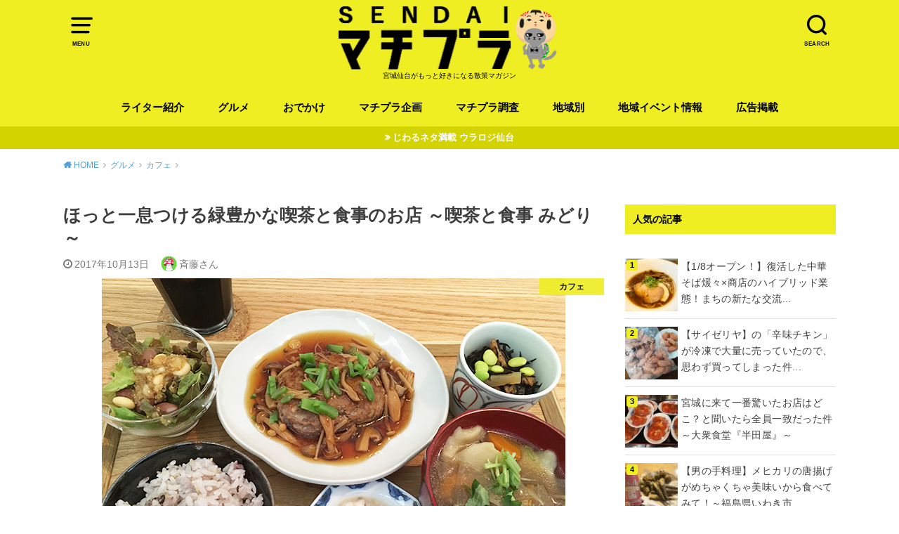

--- FILE ---
content_type: text/html; charset=UTF-8
request_url: https://matipura.com/gourmet/17114/
body_size: 16668
content:
<!doctype html>
<html lang="ja">

<head>

	<meta charset="utf-8">
	<meta http-equiv="X-UA-Compatible" content="IE=edge">
	<meta name="HandheldFriendly" content="True">
	<meta name="MobileOptimized" content="320">
	<meta name="viewport" content="width=device-width, initial-scale=1"/>
	<link rel="pingback" href="https://matipura.com/CORE/xmlrpc.php"><meta name='robots' content='index, follow, max-image-preview:large, max-snippet:-1, max-video-preview:-1' />

	<!-- This site is optimized with the Yoast SEO plugin v19.13 - https://yoast.com/wordpress/plugins/seo/ -->
	<link media="all" href="https://matipura.com/CORE/wp-content/cache/autoptimize/css/autoptimize_ab3d1997ec1a1e72d0ca4d41729720d2.css" rel="stylesheet" /><title>ほっと一息つける緑豊かな喫茶と食事のお店 ～喫茶と食事 みどり～ - せんだいマチプラ</title>
	<link rel="canonical" href="https://matipura.com/gourmet/17114/" />
	<meta property="og:locale" content="ja_JP" />
	<meta property="og:type" content="article" />
	<meta property="og:title" content="ほっと一息つける緑豊かな喫茶と食事のお店 ～喫茶と食事 みどり～ - せんだいマチプラ" />
	<meta property="og:description" content="こんにちは、斉藤さんです。今回は、今年4月に泉区黒松にオープンされた『喫茶と食事 みどり』さんへ行ってきました。お店の名前の通り、木々に囲まれた緑豊かな場所にあるカフェで、お食事は宮城県産の野菜をふんだんに使った滋養あふ..." />
	<meta property="og:url" content="https://matipura.com/gourmet/17114/" />
	<meta property="og:site_name" content="せんだいマチプラ" />
	<meta property="article:publisher" content="https://www.facebook.com/sendaimatipura" />
	<meta property="article:published_time" content="2017-10-13T06:54:53+00:00" />
	<meta property="article:modified_time" content="2019-02-07T16:18:57+00:00" />
	<meta property="og:image" content="https://matipura.com/CORE/wp-content/uploads/2017/10/10-7.jpg" />
	<meta property="og:image:width" content="660" />
	<meta property="og:image:height" content="495" />
	<meta property="og:image:type" content="image/jpeg" />
	<meta name="author" content="斉藤さん" />
	<meta name="twitter:card" content="summary_large_image" />
	<meta name="twitter:creator" content="@sendaimatipura" />
	<meta name="twitter:site" content="@sendaimatipura" />
	<meta name="twitter:label1" content="執筆者" />
	<meta name="twitter:data1" content="斉藤さん" />
	<script type="application/ld+json" class="yoast-schema-graph">{"@context":"https://schema.org","@graph":[{"@type":"WebPage","@id":"https://matipura.com/gourmet/17114/","url":"https://matipura.com/gourmet/17114/","name":"ほっと一息つける緑豊かな喫茶と食事のお店 ～喫茶と食事 みどり～ - せんだいマチプラ","isPartOf":{"@id":"https://matipura.com/#website"},"primaryImageOfPage":{"@id":"https://matipura.com/gourmet/17114/#primaryimage"},"image":{"@id":"https://matipura.com/gourmet/17114/#primaryimage"},"thumbnailUrl":"https://matipura.com/CORE/wp-content/uploads/2017/10/10-7.jpg","datePublished":"2017-10-13T06:54:53+00:00","dateModified":"2019-02-07T16:18:57+00:00","author":{"@id":"https://matipura.com/#/schema/person/78f8ec1b2cd290ddbcc74d30e38ff543"},"breadcrumb":{"@id":"https://matipura.com/gourmet/17114/#breadcrumb"},"inLanguage":"ja","potentialAction":[{"@type":"ReadAction","target":["https://matipura.com/gourmet/17114/"]}]},{"@type":"ImageObject","inLanguage":"ja","@id":"https://matipura.com/gourmet/17114/#primaryimage","url":"https://matipura.com/CORE/wp-content/uploads/2017/10/10-7.jpg","contentUrl":"https://matipura.com/CORE/wp-content/uploads/2017/10/10-7.jpg","width":660,"height":495},{"@type":"BreadcrumbList","@id":"https://matipura.com/gourmet/17114/#breadcrumb","itemListElement":[{"@type":"ListItem","position":1,"name":"ホーム","item":"https://matipura.com/"},{"@type":"ListItem","position":2,"name":"ほっと一息つける緑豊かな喫茶と食事のお店 ～喫茶と食事 みどり～"}]},{"@type":"WebSite","@id":"https://matipura.com/#website","url":"https://matipura.com/","name":"せんだいマチプラ","description":"宮城仙台がもっと好きになる散策マガジン","potentialAction":[{"@type":"SearchAction","target":{"@type":"EntryPoint","urlTemplate":"https://matipura.com/?s={search_term_string}"},"query-input":"required name=search_term_string"}],"inLanguage":"ja"},{"@type":"Person","@id":"https://matipura.com/#/schema/person/78f8ec1b2cd290ddbcc74d30e38ff543","name":"斉藤さん","image":{"@type":"ImageObject","inLanguage":"ja","@id":"https://matipura.com/#/schema/person/image/","url":"https://matipura.com/CORE/wp-content/uploads/2018/10/kumi_prof-150x150.png","contentUrl":"https://matipura.com/CORE/wp-content/uploads/2018/10/kumi_prof-150x150.png","caption":"斉藤さん"},"description":"好きな食べ物：カツ丼 好きなもの：猫ちゃん こちらもチェック：制作記録","url":"https://matipura.com/author/saitou-kumiko/"}]}</script>
	<!-- / Yoast SEO plugin. -->


<link href='https://fonts.gstatic.com' crossorigin='anonymous' rel='preconnect' />
<link href='https://ajax.googleapis.com' rel='preconnect' />
<link href='https://fonts.googleapis.com' rel='preconnect' />
<link rel="alternate" type="application/rss+xml" title="せんだいマチプラ &raquo; フィード" href="https://matipura.com/feed/" />
<link rel="alternate" type="application/rss+xml" title="せんだいマチプラ &raquo; コメントフィード" href="https://matipura.com/comments/feed/" />
<link rel="alternate" type="application/rss+xml" title="せんだいマチプラ &raquo; ほっと一息つける緑豊かな喫茶と食事のお店 ～喫茶と食事 みどり～ のコメントのフィード" href="https://matipura.com/gourmet/17114/feed/" />












<link rel="https://api.w.org/" href="https://matipura.com/wp-json/" /><link rel="alternate" type="application/json" href="https://matipura.com/wp-json/wp/v2/posts/17114" /><link rel="EditURI" type="application/rsd+xml" title="RSD" href="https://matipura.com/CORE/xmlrpc.php?rsd" />
<link rel="wlwmanifest" type="application/wlwmanifest+xml" href="https://matipura.com/CORE/wp-includes/wlwmanifest.xml" />
<meta name="generator" content="WordPress 6.1.9" />
<link rel='shortlink' href='https://matipura.com/?p=17114' />
<link rel="alternate" type="application/json+oembed" href="https://matipura.com/wp-json/oembed/1.0/embed?url=https%3A%2F%2Fmatipura.com%2Fgourmet%2F17114%2F" />
<link rel="alternate" type="text/xml+oembed" href="https://matipura.com/wp-json/oembed/1.0/embed?url=https%3A%2F%2Fmatipura.com%2Fgourmet%2F17114%2F&#038;format=xml" />
            
            <!-- Google tag (gtag.js) 　せんだいマチプラ2024　-->
<script async src="https://www.googletagmanager.com/gtag/js?id=G-TB5YW4PVX2"></script>
<script>
  window.dataLayer = window.dataLayer || [];
  function gtag(){dataLayer.push(arguments);}
  gtag('js', new Date());

  gtag('config', 'G-TB5YW4PVX2');
</script>

<!-- Google tag (gtag.js) -->
<script async src="https://www.googletagmanager.com/gtag/js?id=G-1G4WFC0Y69"></script>
<script>
  window.dataLayer = window.dataLayer || [];
  function gtag(){dataLayer.push(arguments);}
  gtag('js', new Date());

  gtag('config', 'G-1G4WFC0Y69');
</script>
<link rel="icon" href="https://matipura.com/CORE/wp-content/uploads/2016/09/icon-1-120x120.png" sizes="32x32" />
<link rel="icon" href="https://matipura.com/CORE/wp-content/uploads/2016/09/icon-1.png" sizes="192x192" />
<link rel="apple-touch-icon" href="https://matipura.com/CORE/wp-content/uploads/2016/09/icon-1.png" />
<meta name="msapplication-TileImage" content="https://matipura.com/CORE/wp-content/uploads/2016/09/icon-1.png" />
		
		</head>

<body class="post-template-default single single-post postid-17114 single-format-standard pd_normal h_balloon undo_off catlabelon pannavi_on">
	<svg xmlns="http://www.w3.org/2000/svg" viewBox="0 0 0 0" width="0" height="0" focusable="false" role="none" style="visibility: hidden; position: absolute; left: -9999px; overflow: hidden;" ><defs><filter id="wp-duotone-dark-grayscale"><feColorMatrix color-interpolation-filters="sRGB" type="matrix" values=" .299 .587 .114 0 0 .299 .587 .114 0 0 .299 .587 .114 0 0 .299 .587 .114 0 0 " /><feComponentTransfer color-interpolation-filters="sRGB" ><feFuncR type="table" tableValues="0 0.49803921568627" /><feFuncG type="table" tableValues="0 0.49803921568627" /><feFuncB type="table" tableValues="0 0.49803921568627" /><feFuncA type="table" tableValues="1 1" /></feComponentTransfer><feComposite in2="SourceGraphic" operator="in" /></filter></defs></svg><svg xmlns="http://www.w3.org/2000/svg" viewBox="0 0 0 0" width="0" height="0" focusable="false" role="none" style="visibility: hidden; position: absolute; left: -9999px; overflow: hidden;" ><defs><filter id="wp-duotone-grayscale"><feColorMatrix color-interpolation-filters="sRGB" type="matrix" values=" .299 .587 .114 0 0 .299 .587 .114 0 0 .299 .587 .114 0 0 .299 .587 .114 0 0 " /><feComponentTransfer color-interpolation-filters="sRGB" ><feFuncR type="table" tableValues="0 1" /><feFuncG type="table" tableValues="0 1" /><feFuncB type="table" tableValues="0 1" /><feFuncA type="table" tableValues="1 1" /></feComponentTransfer><feComposite in2="SourceGraphic" operator="in" /></filter></defs></svg><svg xmlns="http://www.w3.org/2000/svg" viewBox="0 0 0 0" width="0" height="0" focusable="false" role="none" style="visibility: hidden; position: absolute; left: -9999px; overflow: hidden;" ><defs><filter id="wp-duotone-purple-yellow"><feColorMatrix color-interpolation-filters="sRGB" type="matrix" values=" .299 .587 .114 0 0 .299 .587 .114 0 0 .299 .587 .114 0 0 .299 .587 .114 0 0 " /><feComponentTransfer color-interpolation-filters="sRGB" ><feFuncR type="table" tableValues="0.54901960784314 0.98823529411765" /><feFuncG type="table" tableValues="0 1" /><feFuncB type="table" tableValues="0.71764705882353 0.25490196078431" /><feFuncA type="table" tableValues="1 1" /></feComponentTransfer><feComposite in2="SourceGraphic" operator="in" /></filter></defs></svg><svg xmlns="http://www.w3.org/2000/svg" viewBox="0 0 0 0" width="0" height="0" focusable="false" role="none" style="visibility: hidden; position: absolute; left: -9999px; overflow: hidden;" ><defs><filter id="wp-duotone-blue-red"><feColorMatrix color-interpolation-filters="sRGB" type="matrix" values=" .299 .587 .114 0 0 .299 .587 .114 0 0 .299 .587 .114 0 0 .299 .587 .114 0 0 " /><feComponentTransfer color-interpolation-filters="sRGB" ><feFuncR type="table" tableValues="0 1" /><feFuncG type="table" tableValues="0 0.27843137254902" /><feFuncB type="table" tableValues="0.5921568627451 0.27843137254902" /><feFuncA type="table" tableValues="1 1" /></feComponentTransfer><feComposite in2="SourceGraphic" operator="in" /></filter></defs></svg><svg xmlns="http://www.w3.org/2000/svg" viewBox="0 0 0 0" width="0" height="0" focusable="false" role="none" style="visibility: hidden; position: absolute; left: -9999px; overflow: hidden;" ><defs><filter id="wp-duotone-midnight"><feColorMatrix color-interpolation-filters="sRGB" type="matrix" values=" .299 .587 .114 0 0 .299 .587 .114 0 0 .299 .587 .114 0 0 .299 .587 .114 0 0 " /><feComponentTransfer color-interpolation-filters="sRGB" ><feFuncR type="table" tableValues="0 0" /><feFuncG type="table" tableValues="0 0.64705882352941" /><feFuncB type="table" tableValues="0 1" /><feFuncA type="table" tableValues="1 1" /></feComponentTransfer><feComposite in2="SourceGraphic" operator="in" /></filter></defs></svg><svg xmlns="http://www.w3.org/2000/svg" viewBox="0 0 0 0" width="0" height="0" focusable="false" role="none" style="visibility: hidden; position: absolute; left: -9999px; overflow: hidden;" ><defs><filter id="wp-duotone-magenta-yellow"><feColorMatrix color-interpolation-filters="sRGB" type="matrix" values=" .299 .587 .114 0 0 .299 .587 .114 0 0 .299 .587 .114 0 0 .299 .587 .114 0 0 " /><feComponentTransfer color-interpolation-filters="sRGB" ><feFuncR type="table" tableValues="0.78039215686275 1" /><feFuncG type="table" tableValues="0 0.94901960784314" /><feFuncB type="table" tableValues="0.35294117647059 0.47058823529412" /><feFuncA type="table" tableValues="1 1" /></feComponentTransfer><feComposite in2="SourceGraphic" operator="in" /></filter></defs></svg><svg xmlns="http://www.w3.org/2000/svg" viewBox="0 0 0 0" width="0" height="0" focusable="false" role="none" style="visibility: hidden; position: absolute; left: -9999px; overflow: hidden;" ><defs><filter id="wp-duotone-purple-green"><feColorMatrix color-interpolation-filters="sRGB" type="matrix" values=" .299 .587 .114 0 0 .299 .587 .114 0 0 .299 .587 .114 0 0 .299 .587 .114 0 0 " /><feComponentTransfer color-interpolation-filters="sRGB" ><feFuncR type="table" tableValues="0.65098039215686 0.40392156862745" /><feFuncG type="table" tableValues="0 1" /><feFuncB type="table" tableValues="0.44705882352941 0.4" /><feFuncA type="table" tableValues="1 1" /></feComponentTransfer><feComposite in2="SourceGraphic" operator="in" /></filter></defs></svg><svg xmlns="http://www.w3.org/2000/svg" viewBox="0 0 0 0" width="0" height="0" focusable="false" role="none" style="visibility: hidden; position: absolute; left: -9999px; overflow: hidden;" ><defs><filter id="wp-duotone-blue-orange"><feColorMatrix color-interpolation-filters="sRGB" type="matrix" values=" .299 .587 .114 0 0 .299 .587 .114 0 0 .299 .587 .114 0 0 .299 .587 .114 0 0 " /><feComponentTransfer color-interpolation-filters="sRGB" ><feFuncR type="table" tableValues="0.098039215686275 1" /><feFuncG type="table" tableValues="0 0.66274509803922" /><feFuncB type="table" tableValues="0.84705882352941 0.41960784313725" /><feFuncA type="table" tableValues="1 1" /></feComponentTransfer><feComposite in2="SourceGraphic" operator="in" /></filter></defs></svg><div id="container">


<header id="header" class="header animated fadeIn">
<div id="inner-header" class="wrap cf">

<a href="#spnavi" data-remodal-target="spnavi" class="nav_btn"><span class="text">MENU</span></a><div class="remodal" data-remodal-id="spnavi" data-remodal-options="hashTracking:false"><button data-remodal-action="close" class="remodal-close"><span class="text gf">CLOSE</span></button><div id="nav_menu-5" class="widget widget_nav_menu"><div class="menu-humberger_menu-container"><ul id="menu-humberger_menu" class="menu"><li id="menu-item-98960" class="menu-item menu-item-type-taxonomy menu-item-object-category menu-item-has-children menu-item-98960"><a href="https://matipura.com/category/gout/">おでかけ</a>
<ul class="sub-menu">
	<li id="menu-item-98961" class="menu-item menu-item-type-taxonomy menu-item-object-category menu-item-98961"><a href="https://matipura.com/category/gout/entertainment/">エンターティメント</a></li>
	<li id="menu-item-98962" class="menu-item menu-item-type-taxonomy menu-item-object-category menu-item-98962"><a href="https://matipura.com/category/gout/history/">お寺/神社/史跡</a></li>
	<li id="menu-item-98963" class="menu-item menu-item-type-taxonomy menu-item-object-category menu-item-98963"><a href="https://matipura.com/category/gout/shop/">お店</a></li>
	<li id="menu-item-98964" class="menu-item menu-item-type-taxonomy menu-item-object-category menu-item-98964"><a href="https://matipura.com/category/gout/facility/">施設</a></li>
</ul>
</li>
<li id="menu-item-98965" class="menu-item menu-item-type-taxonomy menu-item-object-category current-post-ancestor current-menu-parent current-post-parent menu-item-has-children menu-item-98965"><a href="https://matipura.com/category/gourmet/">グルメ</a>
<ul class="sub-menu">
	<li id="menu-item-98968" class="menu-item menu-item-type-taxonomy menu-item-object-category current-post-ancestor current-menu-parent current-post-parent menu-item-98968"><a href="https://matipura.com/category/gourmet/cafe/">カフェ</a></li>
	<li id="menu-item-98972" class="menu-item menu-item-type-taxonomy menu-item-object-category menu-item-98972"><a href="https://matipura.com/category/gourmet/noodle/">ラーメン / そば/うどん</a></li>
	<li id="menu-item-98969" class="menu-item menu-item-type-taxonomy menu-item-object-category menu-item-98969"><a href="https://matipura.com/category/gourmet/curry/">カレー</a></li>
	<li id="menu-item-98970" class="menu-item menu-item-type-taxonomy menu-item-object-category menu-item-98970"><a href="https://matipura.com/category/gourmet/sweets/">スイーツ</a></li>
	<li id="menu-item-98966" class="menu-item menu-item-type-taxonomy menu-item-object-category menu-item-98966"><a href="https://matipura.com/category/gourmet/italian-french-spain/">イタリアン / フレンチ / スペイン</a></li>
	<li id="menu-item-98967" class="menu-item menu-item-type-taxonomy menu-item-object-category menu-item-98967"><a href="https://matipura.com/category/gourmet/ethnic/">エスニック料理</a></li>
	<li id="menu-item-98971" class="menu-item menu-item-type-taxonomy menu-item-object-category menu-item-98971"><a href="https://matipura.com/category/gourmet/bread/">パン</a></li>
	<li id="menu-item-98973" class="menu-item menu-item-type-taxonomy menu-item-object-category menu-item-98973"><a href="https://matipura.com/category/gourmet/chinese-koreanfood/">中華 / 韓国料理</a></li>
	<li id="menu-item-98974" class="menu-item menu-item-type-taxonomy menu-item-object-category menu-item-98974"><a href="https://matipura.com/category/gourmet/japanese-food/">和食</a></li>
	<li id="menu-item-98975" class="menu-item menu-item-type-taxonomy menu-item-object-category menu-item-98975"><a href="https://matipura.com/category/gourmet/yousyoku/">洋食</a></li>
	<li id="menu-item-98976" class="menu-item menu-item-type-taxonomy menu-item-object-category menu-item-98976"><a href="https://matipura.com/category/gourmet/meat/">肉料理</a></li>
	<li id="menu-item-98977" class="menu-item menu-item-type-taxonomy menu-item-object-category menu-item-98977"><a href="https://matipura.com/category/gourmet/fish/">魚料理</a></li>
</ul>
</li>
<li id="menu-item-98978" class="menu-item menu-item-type-taxonomy menu-item-object-category menu-item-98978"><a href="https://matipura.com/category/fashion/">ファッション</a></li>
<li id="menu-item-98979" class="menu-item menu-item-type-taxonomy menu-item-object-category menu-item-98979"><a href="https://matipura.com/category/investigation/">マチプラ調査</a></li>
<li id="menu-item-98980" class="menu-item menu-item-type-taxonomy menu-item-object-category menu-item-98980"><a href="https://matipura.com/category/hotnews/">旬な話題</a></li>
<li id="menu-item-98981" class="menu-item menu-item-type-taxonomy menu-item-object-category menu-item-98981"><a href="https://matipura.com/category/history-2/">歴史</a></li>
<li id="menu-item-98982" class="menu-item menu-item-type-taxonomy menu-item-object-category menu-item-98982"><a href="https://matipura.com/category/hall-of-famer/">殿堂入り</a></li>
</ul></div></div><button data-remodal-action="close" class="remodal-close"><span class="text gf">CLOSE</span></button></div><div class="searchbox"><form role="search" method="get" id="searchform" class="searchform cf" action="https://matipura.com/" ><input type="search" placeholder="キーワードを入力" value="" name="s" id="s" /><span class="nav_btn search_btn"><span class="text">SEARCH</span></span></form></div><div id="logo" class="fs_l sitedes_on"><p class="h1 img"><a href="https://matipura.com"><noscript><img width="330" height="94" src="https://matipura.com/CORE/wp-content/uploads/2023/04/logo2023.png" class="site_logo_img" alt="せんだいマチプラ" decoding="async" srcset="https://matipura.com/CORE/wp-content/uploads/2023/04/logo2023.png 330w, https://matipura.com/CORE/wp-content/uploads/2023/04/logo2023-300x85.png 300w" sizes="(max-width: 330px) 100vw, 330px" /></noscript><img width="330" height="94" src='data:image/svg+xml,%3Csvg%20xmlns=%22http://www.w3.org/2000/svg%22%20viewBox=%220%200%20330%2094%22%3E%3C/svg%3E' data-src="https://matipura.com/CORE/wp-content/uploads/2023/04/logo2023.png" class="lazyload site_logo_img" alt="せんだいマチプラ" decoding="async" data-srcset="https://matipura.com/CORE/wp-content/uploads/2023/04/logo2023.png 330w, https://matipura.com/CORE/wp-content/uploads/2023/04/logo2023-300x85.png 300w" data-sizes="(max-width: 330px) 100vw, 330px" /></a></p><p class="site_description">宮城仙台がもっと好きになる散策マガジン</p></div><div id="g_nav" class="g_nav-sp animated anidelayS fadeIn"><nav class="menu-sp cf"><ul id="menu-globalmenu" class="nav top-nav cf"><li id="menu-item-9955" class="menu-item menu-item-type-post_type menu-item-object-page menu-item-9955"><a href="https://matipura.com/writer/">ライター紹介</a></li>
<li id="menu-item-8" class="menu-item menu-item-type-taxonomy menu-item-object-category current-post-ancestor current-menu-parent current-post-parent menu-item-has-children menu-item-8"><a href="https://matipura.com/category/gourmet/">グルメ</a>
<ul class="sub-menu">
	<li id="menu-item-23898" class="menu-item menu-item-type-taxonomy menu-item-object-category menu-item-23898"><a href="https://matipura.com/category/gourmet/bread/">パン</a></li>
	<li id="menu-item-12" class="menu-item menu-item-type-taxonomy menu-item-object-category menu-item-12"><a href="https://matipura.com/category/gourmet/noodle/">ラーメン / そば/うどん</a></li>
	<li id="menu-item-9187" class="menu-item menu-item-type-taxonomy menu-item-object-category menu-item-9187"><a href="https://matipura.com/category/gourmet/curry/">カレー</a></li>
	<li id="menu-item-13" class="menu-item menu-item-type-taxonomy menu-item-object-category current-post-ancestor current-menu-parent current-post-parent menu-item-13"><a href="https://matipura.com/category/gourmet/cafe/">カフェ</a></li>
	<li id="menu-item-14" class="menu-item menu-item-type-taxonomy menu-item-object-category menu-item-14"><a href="https://matipura.com/category/gourmet/sweets/">スイーツ</a></li>
	<li id="menu-item-16" class="menu-item menu-item-type-taxonomy menu-item-object-category menu-item-16"><a href="https://matipura.com/category/gourmet/japanese-food/">和食</a></li>
	<li id="menu-item-9161" class="menu-item menu-item-type-taxonomy menu-item-object-category menu-item-9161"><a href="https://matipura.com/category/gourmet/italian-french-spain/">イタリアン / フレンチ / スペイン</a></li>
	<li id="menu-item-9164" class="menu-item menu-item-type-taxonomy menu-item-object-category menu-item-9164"><a href="https://matipura.com/category/gourmet/chinese-koreanfood/">中華 / 韓国料理</a></li>
	<li id="menu-item-18" class="menu-item menu-item-type-taxonomy menu-item-object-category menu-item-18"><a href="https://matipura.com/category/gourmet/ethnic/">エスニック料理</a></li>
	<li id="menu-item-9165" class="menu-item menu-item-type-taxonomy menu-item-object-category menu-item-9165"><a href="https://matipura.com/category/gourmet/meat/">肉料理</a></li>
	<li id="menu-item-9166" class="menu-item menu-item-type-taxonomy menu-item-object-category menu-item-9166"><a href="https://matipura.com/category/gourmet/fish/">魚料理</a></li>
</ul>
</li>
<li id="menu-item-9" class="menu-item menu-item-type-taxonomy menu-item-object-category menu-item-has-children menu-item-9"><a href="https://matipura.com/category/gout/">おでかけ</a>
<ul class="sub-menu">
	<li id="menu-item-31020" class="menu-item menu-item-type-taxonomy menu-item-object-category menu-item-31020"><a href="https://matipura.com/category/gout/shop/">お店</a></li>
	<li id="menu-item-31060" class="menu-item menu-item-type-taxonomy menu-item-object-category menu-item-31060"><a href="https://matipura.com/category/gout/facility/">施設</a></li>
	<li id="menu-item-31021" class="menu-item menu-item-type-taxonomy menu-item-object-category menu-item-31021"><a href="https://matipura.com/category/gout/park/">公園</a></li>
	<li id="menu-item-31019" class="menu-item menu-item-type-taxonomy menu-item-object-category menu-item-31019"><a href="https://matipura.com/category/gout/history/">お寺/神社/史跡</a></li>
	<li id="menu-item-31015" class="menu-item menu-item-type-taxonomy menu-item-object-category menu-item-31015"><a href="https://matipura.com/category/gout/sport/">スポーツ</a></li>
	<li id="menu-item-31018" class="menu-item menu-item-type-taxonomy menu-item-object-category menu-item-31018"><a href="https://matipura.com/category/gout/entertainment/">エンターティメント</a></li>
</ul>
</li>
<li id="menu-item-25964" class="menu-item menu-item-type-taxonomy menu-item-object-category menu-item-has-children menu-item-25964"><a href="https://matipura.com/category/plan/">マチプラ企画</a>
<ul class="sub-menu">
	<li id="menu-item-26541" class="menu-item menu-item-type-taxonomy menu-item-object-category menu-item-26541"><a href="https://matipura.com/category/otoaruki/">オトアルキ</a></li>
	<li id="menu-item-35606" class="menu-item menu-item-type-taxonomy menu-item-object-category menu-item-35606"><a href="https://matipura.com/category/plan/company-visit/">マチプラ企業訪問</a></li>
	<li id="menu-item-26812" class="menu-item menu-item-type-taxonomy menu-item-object-category menu-item-26812"><a href="https://matipura.com/category/fashion/">ファッション</a></li>
	<li id="menu-item-30557" class="menu-item menu-item-type-taxonomy menu-item-object-category menu-item-30557"><a href="https://matipura.com/category/plan/%e3%83%96%e3%83%a9%e3%83%9f%e3%83%a4%e3%82%ae/">ブラミヤギ</a></li>
	<li id="menu-item-32013" class="menu-item menu-item-type-taxonomy menu-item-object-category menu-item-32013"><a href="https://matipura.com/category/manga/">マチプラ漫画</a></li>
	<li id="menu-item-26542" class="menu-item menu-item-type-taxonomy menu-item-object-category menu-item-26542"><a href="https://matipura.com/category/plan/novel/">マチプラ小説</a></li>
</ul>
</li>
<li id="menu-item-10" class="menu-item menu-item-type-taxonomy menu-item-object-category menu-item-has-children menu-item-10"><a href="https://matipura.com/category/investigation/">マチプラ調査</a>
<ul class="sub-menu">
	<li id="menu-item-49836" class="menu-item menu-item-type-taxonomy menu-item-object-category menu-item-49836"><a href="https://matipura.com/category/history-2/">歴史</a></li>
</ul>
</li>
<li id="menu-item-26531" class="menu-item menu-item-type-taxonomy menu-item-object-category current-post-ancestor current-menu-parent current-post-parent menu-item-has-children menu-item-26531"><a href="https://matipura.com/category/miyagi/">地域別</a>
<ul class="sub-menu">
	<li id="menu-item-26533" class="menu-item menu-item-type-taxonomy menu-item-object-category current-post-ancestor current-menu-parent current-post-parent menu-item-has-children menu-item-26533"><a href="https://matipura.com/category/miyagi/sendai/">仙台</a>
	<ul class="sub-menu">
		<li id="menu-item-26538" class="menu-item menu-item-type-taxonomy menu-item-object-category menu-item-26538"><a href="https://matipura.com/category/miyagi/sendai/aobaku/">青葉区</a></li>
		<li id="menu-item-26535" class="menu-item menu-item-type-taxonomy menu-item-object-category menu-item-26535"><a href="https://matipura.com/category/miyagi/sendai/miyaginoku/">宮城野区</a></li>
		<li id="menu-item-26534" class="menu-item menu-item-type-taxonomy menu-item-object-category menu-item-26534"><a href="https://matipura.com/category/miyagi/sendai/taihakuku/">太白区</a></li>
		<li id="menu-item-26537" class="menu-item menu-item-type-taxonomy menu-item-object-category menu-item-26537"><a href="https://matipura.com/category/miyagi/sendai/wakabayashiku/">若林区</a></li>
		<li id="menu-item-26536" class="menu-item menu-item-type-taxonomy menu-item-object-category current-post-ancestor current-menu-parent current-post-parent menu-item-26536"><a href="https://matipura.com/category/miyagi/sendai/izumiku/">泉区</a></li>
	</ul>
</li>
	<li id="menu-item-26539" class="menu-item menu-item-type-taxonomy menu-item-object-category menu-item-26539"><a href="https://matipura.com/category/miyagi/kenpoku/">県北</a></li>
	<li id="menu-item-26540" class="menu-item menu-item-type-taxonomy menu-item-object-category menu-item-26540"><a href="https://matipura.com/category/miyagi/kennan/">県南</a></li>
	<li id="menu-item-26532" class="menu-item menu-item-type-taxonomy menu-item-object-category menu-item-26532"><a href="https://matipura.com/category/miyagi/sanriku/">三陸</a></li>
</ul>
</li>
<li id="menu-item-11" class="menu-item menu-item-type-taxonomy menu-item-object-category menu-item-11"><a href="https://matipura.com/category/event/">地域イベント情報</a></li>
<li id="menu-item-49807" class="menu-item menu-item-type-custom menu-item-object-custom menu-item-49807"><a href="http://matipura.com/about-matipura/#title04">広告掲載</a></li>
</ul></nav></div>
</div>
</header>


<div class="header-info fadeIn"><a style="background-color:#d3d300;"href="https://urarozi-sendai.com/">じわるネタ満載 ウラロジ仙台</a></div>


<div id="breadcrumb" class="breadcrumb animated fadeIn cf"><div class="wrap"><ul class="breadcrumb__ul" itemscope itemtype="http://schema.org/BreadcrumbList"><li class="breadcrumb__li bc_homelink" itemprop="itemListElement" itemscope itemtype="http://schema.org/ListItem"><a class="breadcrumb__link" itemprop="item" href="https://matipura.com/"><span itemprop="name"> HOME</span></a><meta itemprop="position" content="1" /></li><li class="breadcrumb__li" itemprop="itemListElement" itemscope itemtype="http://schema.org/ListItem"><a class="breadcrumb__link" itemprop="item" href="https://matipura.com/category/gourmet/"><span itemprop="name">グルメ</span></a><meta itemprop="position" content="2" /></li><li class="breadcrumb__li" itemprop="itemListElement" itemscope itemtype="http://schema.org/ListItem"><a class="breadcrumb__link" itemprop="item" href="https://matipura.com/category/gourmet/cafe/"><span itemprop="name">カフェ</span></a><meta itemprop="position" content="3" /></li><li class="breadcrumb__li bc_posttitle" itemprop="itemListElement" itemscope itemtype="http://schema.org/ListItem"><span itemprop="name">ほっと一息つける緑豊かな喫茶と食事のお店 ～喫茶と食事 みどり～</span><meta itemprop="position" content="4" /></li></ul></div></div>

<div id="content">
<div id="inner-content" class="wrap cf">

<div class="main-wrap">
<main id="main" class="animated anidelayS fadeIn" role="main">

<article id="post-17114" class="post-17114 post type-post status-publish format-standard has-post-thumbnail hentry category-cafe category-gourmet category-sendai category-miyagi category-izumiku tag-344 article cf" role="article">
<header class="article-header entry-header">
<div class="inner">
<h1 class="entry-title single-title" itemprop="headline" rel="bookmark">ほっと一息つける緑豊かな喫茶と食事のお店 ～喫茶と食事 みどり～</h1>

<div class="byline entry-meta vcard cf">

<time class="time__date date gf entry-date updated">2017年10月13日</time>
<span class="writer name author"><noscript><img data-del="avatar" src='https://matipura.com/CORE/wp-content/uploads/2018/10/kumi_prof-150x150.png' class='avatar pp-user-avatar avatar-50 photo ' height='50' width='50'/></noscript><img data-del="avatar" src='data:image/svg+xml,%3Csvg%20xmlns=%22http://www.w3.org/2000/svg%22%20viewBox=%220%200%2050%2050%22%3E%3C/svg%3E' data-src='https://matipura.com/CORE/wp-content/uploads/2018/10/kumi_prof-150x150.png' class='lazyload avatar pp-user-avatar avatar-50 photo ' height='50' width='50'/><span class="fn">斉藤さん</span></span></div>

<figure class="eyecatch">
<noscript><img width="660" height="495" src="https://matipura.com/CORE/wp-content/uploads/2017/10/10-7.jpg" class="attachment-post-thumbnail size-post-thumbnail wp-post-image" alt="" decoding="async" srcset="https://matipura.com/CORE/wp-content/uploads/2017/10/10-7.jpg 660w, https://matipura.com/CORE/wp-content/uploads/2017/10/10-7-300x225.jpg 300w" sizes="(max-width: 660px) 100vw, 660px" /></noscript><img width="660" height="495" src='data:image/svg+xml,%3Csvg%20xmlns=%22http://www.w3.org/2000/svg%22%20viewBox=%220%200%20660%20495%22%3E%3C/svg%3E' data-src="https://matipura.com/CORE/wp-content/uploads/2017/10/10-7.jpg" class="lazyload attachment-post-thumbnail size-post-thumbnail wp-post-image" alt="" decoding="async" data-srcset="https://matipura.com/CORE/wp-content/uploads/2017/10/10-7.jpg 660w, https://matipura.com/CORE/wp-content/uploads/2017/10/10-7-300x225.jpg 300w" data-sizes="(max-width: 660px) 100vw, 660px" />
<span class="cat-name cat-id-17">カフェ</span>
</figure>

</div>
</header>


<div class="share short">
<div class="sns">
<ul class="cf">

<li class="twitter"> 
<a target="blank" href="//twitter.com/intent/tweet?url=https%3A%2F%2Fmatipura.com%2Fgourmet%2F17114%2F&text=%E3%81%BB%E3%81%A3%E3%81%A8%E4%B8%80%E6%81%AF%E3%81%A4%E3%81%91%E3%82%8B%E7%B7%91%E8%B1%8A%E3%81%8B%E3%81%AA%E5%96%AB%E8%8C%B6%E3%81%A8%E9%A3%9F%E4%BA%8B%E3%81%AE%E3%81%8A%E5%BA%97+%EF%BD%9E%E5%96%AB%E8%8C%B6%E3%81%A8%E9%A3%9F%E4%BA%8B+%E3%81%BF%E3%81%A9%E3%82%8A%EF%BD%9E&tw_p=tweetbutton" onclick="window.open(this.href, 'tweetwindow', 'width=550, height=450,personalbar=0,toolbar=0,scrollbars=1,resizable=1'); return false;"><span class="text">ツイート</span><span class="count"></span></a>
</li>

<li class="facebook">
<a href="//www.facebook.com/sharer.php?src=bm&u=https%3A%2F%2Fmatipura.com%2Fgourmet%2F17114%2F&t=%E3%81%BB%E3%81%A3%E3%81%A8%E4%B8%80%E6%81%AF%E3%81%A4%E3%81%91%E3%82%8B%E7%B7%91%E8%B1%8A%E3%81%8B%E3%81%AA%E5%96%AB%E8%8C%B6%E3%81%A8%E9%A3%9F%E4%BA%8B%E3%81%AE%E3%81%8A%E5%BA%97+%EF%BD%9E%E5%96%AB%E8%8C%B6%E3%81%A8%E9%A3%9F%E4%BA%8B+%E3%81%BF%E3%81%A9%E3%82%8A%EF%BD%9E" onclick="javascript:window.open(this.href, '', 'menubar=no,toolbar=no,resizable=yes,scrollbars=yes,height=300,width=600');return false;"><span class="text">シェア</span><span class="count"></span></a>
</li>

<li class="hatebu">       
<a href="//b.hatena.ne.jp/add?mode=confirm&url=https://matipura.com/gourmet/17114/&title=%E3%81%BB%E3%81%A3%E3%81%A8%E4%B8%80%E6%81%AF%E3%81%A4%E3%81%91%E3%82%8B%E7%B7%91%E8%B1%8A%E3%81%8B%E3%81%AA%E5%96%AB%E8%8C%B6%E3%81%A8%E9%A3%9F%E4%BA%8B%E3%81%AE%E3%81%8A%E5%BA%97+%EF%BD%9E%E5%96%AB%E8%8C%B6%E3%81%A8%E9%A3%9F%E4%BA%8B+%E3%81%BF%E3%81%A9%E3%82%8A%EF%BD%9E" onclick="window.open(this.href, 'HBwindow', 'width=600, height=400, menubar=no, toolbar=no, scrollbars=yes'); return false;" target="_blank"><span class="text">はてブ</span><span class="count"></span></a>
</li>

<li class="line">
<a href="//line.me/R/msg/text/?%E3%81%BB%E3%81%A3%E3%81%A8%E4%B8%80%E6%81%AF%E3%81%A4%E3%81%91%E3%82%8B%E7%B7%91%E8%B1%8A%E3%81%8B%E3%81%AA%E5%96%AB%E8%8C%B6%E3%81%A8%E9%A3%9F%E4%BA%8B%E3%81%AE%E3%81%8A%E5%BA%97+%EF%BD%9E%E5%96%AB%E8%8C%B6%E3%81%A8%E9%A3%9F%E4%BA%8B+%E3%81%BF%E3%81%A9%E3%82%8A%EF%BD%9E%0Ahttps%3A%2F%2Fmatipura.com%2Fgourmet%2F17114%2F" target="_blank"><span class="text">送る</span></a>
</li>

<li class="pocket">
<a href="//getpocket.com/edit?url=https://matipura.com/gourmet/17114/&title=ほっと一息つける緑豊かな喫茶と食事のお店 ～喫茶と食事 みどり～" onclick="window.open(this.href, 'FBwindow', 'width=550, height=350, menubar=no, toolbar=no, scrollbars=yes'); return false;"><span class="text">Pocket</span><span class="count"></span></a></li>

</ul>
</div> 
</div>


<div class="titleunder">
<div id="custom_html-6" class="widget_text widget widget_custom_html"><div class="textwidget custom-html-widget"><script async src="https://pagead2.googlesyndication.com/pagead/js/adsbygoogle.js"></script>
<!-- PC記事タイトル下ディスプレイレスポンシブ2020 -->
<ins class="adsbygoogle"
     style="display:block"
     data-ad-client="ca-pub-8620685663170925"
     data-ad-slot="1313341586"
     data-ad-format="auto"
     data-full-width-responsive="true"></ins>
<script>
     (adsbygoogle = window.adsbygoogle || []).push({});
</script></div></div></div>

<section class="entry-content cf">


<p>こんにちは、斉藤さんです。今回は、今年4月に泉区黒松にオープンされた<strong>『喫茶と食事 みどり』</strong>さんへ行ってきました。お店の名前の通り、木々に囲まれた緑豊かな場所にあるカフェで、お食事は宮城県産の野菜をふんだんに使った滋養あふれるメニューを提供されています。<br />
<b><br />
店名：喫茶と食事 みどり<br />
電話番号：022-702-6132<br />
住所：仙台市泉区黒松3丁目10-12<br />
参考：<a href="http://midori-sendai.com/" rel="noopener" target="_blank">ホームページ</a>・<a href="https://tabelog.com/miyagi/A0401/A040104/4018908/" rel="noopener" target="_blank">食べログ</a><br />
</b><br />
<noscript><img decoding="async" src="http://matipura.com/CORE/wp-content/uploads/2017/10/2-1.jpg"></noscript><img class="lazyload" decoding="async" src='data:image/svg+xml,%3Csvg%20xmlns=%22http://www.w3.org/2000/svg%22%20viewBox=%220%200%20210%20140%22%3E%3C/svg%3E' data-src="http://matipura.com/CORE/wp-content/uploads/2017/10/2-1.jpg"><br />
<br />
お店は、地下鉄黒松駅より徒歩5分程の場所にあります。静かな住宅街の中にある一軒家のお店です。注意しないと見過ごしてしまいそうかも。<br />
<br />
<noscript><img decoding="async" src="http://matipura.com/CORE/wp-content/uploads/2017/10/1-2.jpg"></noscript><img class="lazyload" decoding="async" src='data:image/svg+xml,%3Csvg%20xmlns=%22http://www.w3.org/2000/svg%22%20viewBox=%220%200%20210%20140%22%3E%3C/svg%3E' data-src="http://matipura.com/CORE/wp-content/uploads/2017/10/1-2.jpg"><br />
<br />
壁に小さく書かれた「みどり」の文字が目印です。<br />
<br />
<noscript><img decoding="async" src="http://matipura.com/CORE/wp-content/uploads/2017/10/4-1.jpg"></noscript><img class="lazyload" decoding="async" src='data:image/svg+xml,%3Csvg%20xmlns=%22http://www.w3.org/2000/svg%22%20viewBox=%220%200%20210%20140%22%3E%3C/svg%3E' data-src="http://matipura.com/CORE/wp-content/uploads/2017/10/4-1.jpg"><br />
<br />
店内は清潔感のあるお洒落な内装で、ゆったりと落ち着いた雰囲気です。席はテーブル20席にカウンター4席で合わせて24席。個室も1室ありますよ。<br />
<br />
<noscript><img decoding="async" src="http://matipura.com/CORE/wp-content/uploads/2017/10/6-2.jpg"></noscript><img class="lazyload" decoding="async" src='data:image/svg+xml,%3Csvg%20xmlns=%22http://www.w3.org/2000/svg%22%20viewBox=%220%200%20210%20140%22%3E%3C/svg%3E' data-src="http://matipura.com/CORE/wp-content/uploads/2017/10/6-2.jpg"><br />
<br />
大きな窓から外の緑豊かな景色が見渡せて開放的。晴れた日は特に気持ちがいいですね。<br />
<br />
<noscript><img decoding="async" src="http://matipura.com/CORE/wp-content/uploads/2017/10/7-2.jpg"></noscript><img class="lazyload" decoding="async" src='data:image/svg+xml,%3Csvg%20xmlns=%22http://www.w3.org/2000/svg%22%20viewBox=%220%200%20210%20140%22%3E%3C/svg%3E' data-src="http://matipura.com/CORE/wp-content/uploads/2017/10/7-2.jpg"><br />
<br />
この日は、お食事が目当てだったのでこちらの<strong>『季節の和定食1,490円』</strong>をお願いします。<br />
<br />
定食メニューの提供は、金、土、日曜日のみの11時30分～15時となっています。それ以外の日は、カレーや手作りパンの軽食となり、お食事メニューの内容が変わるので注意です。<br />
<br />
<noscript><img decoding="async" src="http://matipura.com/CORE/wp-content/uploads/2017/10/10-7.jpg"></noscript><img class="lazyload" decoding="async" src='data:image/svg+xml,%3Csvg%20xmlns=%22http://www.w3.org/2000/svg%22%20viewBox=%220%200%20210%20140%22%3E%3C/svg%3E' data-src="http://matipura.com/CORE/wp-content/uploads/2017/10/10-7.jpg"><br />
<br />
こちらが季節の和定食。ふんだんに野菜が使われていますね。彩り豊かで美味しそうです。<br />
<br />
<noscript><img decoding="async" src="http://matipura.com/CORE/wp-content/uploads/2017/10/17-3.jpg"></noscript><img class="lazyload" decoding="async" src='data:image/svg+xml,%3Csvg%20xmlns=%22http://www.w3.org/2000/svg%22%20viewBox=%220%200%20210%20140%22%3E%3C/svg%3E' data-src="http://matipura.com/CORE/wp-content/uploads/2017/10/17-3.jpg"><br />
<br />
ハンバーグは柔らかくてフワフワ。きのこのダシがふんだんに溶けたあんかけと相まって、やさしい味わいが広がります。染み渡る美味しさのハンバーグですね。ほっこり。<br />
<br />
<noscript><img decoding="async" src="http://matipura.com/CORE/wp-content/uploads/2017/10/12-4.jpg"></noscript><img class="lazyload" decoding="async" src='data:image/svg+xml,%3Csvg%20xmlns=%22http://www.w3.org/2000/svg%22%20viewBox=%220%200%20210%20140%22%3E%3C/svg%3E' data-src="http://matipura.com/CORE/wp-content/uploads/2017/10/12-4.jpg"><br />
<br />
宮城県登米市の郷土料理“はっと汁”は、とっても具沢山でうま味たっぷり。さまざまな野菜、鶏肉、すいとんも入っています。<br />
<br />
<noscript><img decoding="async" src="http://matipura.com/CORE/wp-content/uploads/2017/10/13-4.jpg"></noscript><img class="lazyload" decoding="async" src='data:image/svg+xml,%3Csvg%20xmlns=%22http://www.w3.org/2000/svg%22%20viewBox=%220%200%20210%20140%22%3E%3C/svg%3E' data-src="http://matipura.com/CORE/wp-content/uploads/2017/10/13-4.jpg"><br />
<br />
雑穀ごはんも甘みがあって美味しいですよ。<br />
<br />
<noscript><img decoding="async" src="http://matipura.com/CORE/wp-content/uploads/2017/10/16-3.jpg"></noscript><img class="lazyload" decoding="async" src='data:image/svg+xml,%3Csvg%20xmlns=%22http://www.w3.org/2000/svg%22%20viewBox=%220%200%20210%20140%22%3E%3C/svg%3E' data-src="http://matipura.com/CORE/wp-content/uploads/2017/10/16-3.jpg"><br />
<br />
食後にはデザートをお願いしました。こちらは<strong>『白玉クリームあんみつ702円』</strong>です。サービスで水出し緑茶も頂いちゃいました。<br />
<br />
甘すぎない特製つぶあんと濃い抹茶アイスがよく合います。白玉もモチモチで美味しい。下には寒天が入っています。果物以外は全て手作りなんだそうですよ。<br />
<br />
それと初めて飲んだ水出し緑茶がめちゃくちゃ美味しかったです。まろやかな甘みがあって、温かい緑茶とは全然違った味わいでした。<br />
<br />
素敵なロケーションの中でゆったりと良い時間を過ごすことができました。美味しかったです。ご馳走様でした。体にやさしいお食事メニューもオススメですが、喫茶だけの利用も歓迎されているそうなので、よかったら皆さんも足を運んでみてくださいね。<br />
<b><br />
店名：喫茶と食事 みどり<br />
電話番号：022-702-6132<br />
住所：仙台市泉区黒松3丁目10-12<br />
参考：<a href="http://midori-sendai.com/" rel="noopener" target="_blank">ホームページ</a>・<a href="https://tabelog.com/miyagi/A0401/A040104/4018908/" rel="noopener" target="_blank">食べログ</a><br />
</b><br />
<iframe loading="lazy" src="https://www.google.com/maps/embed?pb=!1m18!1m12!1m3!1d3130.8299291116864!2d140.88603846676838!3d38.306607966390324!2m3!1f0!2f0!3f0!3m2!1i1024!2i768!4f13.1!3m3!1m2!1s0x5f8986d88092ae2b%3A0xa35314e45e669c4e!2z5Zar6Iy244Go6aOf5LqLIOOBv-OBqeOCig!5e0!3m2!1sja!2sjp!4v1507875952389" width="100%" height="100%" frameborder="0" style="border:0" allowfullscreen></iframe></p>

<div id="custom_html-9" class="widget_text widget widget_custom_html"><div class="textwidget custom-html-widget"><script async src="https://pagead2.googlesyndication.com/pagead/js/adsbygoogle.js"></script>
<!-- 横長レスポンシブ -->
<ins class="adsbygoogle"
     style="display:block"
     data-ad-client="ca-pub-8620685663170925"
     data-ad-slot="8501204419"
     data-ad-format="auto"
     data-full-width-responsive="true"></ins>
<script>
     (adsbygoogle = window.adsbygoogle || []).push({});
</script></div></div>
</section>


<footer class="article-footer">
<div class="footer-cat-tag">
<ul class="post-categories">
	<li><a href="https://matipura.com/category/gourmet/cafe/" rel="category tag">カフェ</a></li>
	<li><a href="https://matipura.com/category/gourmet/" rel="category tag">グルメ</a></li>
	<li><a href="https://matipura.com/category/miyagi/sendai/" rel="category tag">仙台</a></li>
	<li><a href="https://matipura.com/category/miyagi/" rel="category tag">地域別</a></li>
	<li><a href="https://matipura.com/category/miyagi/sendai/izumiku/" rel="category tag">泉区</a></li></ul><p class="tags"><a href="https://matipura.com/tag/%e9%bb%92%e6%9d%be/" rel="tag">黒松</a></p></div>
<div class="sharewrap wow animated fadeIn" data-wow-delay="0.5s">

<div class="share short">
<div class="sns">
<ul class="cf">

<li class="twitter"> 
<a target="blank" href="//twitter.com/intent/tweet?url=https%3A%2F%2Fmatipura.com%2Fgourmet%2F17114%2F&text=%E3%81%BB%E3%81%A3%E3%81%A8%E4%B8%80%E6%81%AF%E3%81%A4%E3%81%91%E3%82%8B%E7%B7%91%E8%B1%8A%E3%81%8B%E3%81%AA%E5%96%AB%E8%8C%B6%E3%81%A8%E9%A3%9F%E4%BA%8B%E3%81%AE%E3%81%8A%E5%BA%97+%EF%BD%9E%E5%96%AB%E8%8C%B6%E3%81%A8%E9%A3%9F%E4%BA%8B+%E3%81%BF%E3%81%A9%E3%82%8A%EF%BD%9E&tw_p=tweetbutton" onclick="window.open(this.href, 'tweetwindow', 'width=550, height=450,personalbar=0,toolbar=0,scrollbars=1,resizable=1'); return false;"><span class="text">ツイート</span><span class="count"></span></a>
</li>

<li class="facebook">
<a href="//www.facebook.com/sharer.php?src=bm&u=https%3A%2F%2Fmatipura.com%2Fgourmet%2F17114%2F&t=%E3%81%BB%E3%81%A3%E3%81%A8%E4%B8%80%E6%81%AF%E3%81%A4%E3%81%91%E3%82%8B%E7%B7%91%E8%B1%8A%E3%81%8B%E3%81%AA%E5%96%AB%E8%8C%B6%E3%81%A8%E9%A3%9F%E4%BA%8B%E3%81%AE%E3%81%8A%E5%BA%97+%EF%BD%9E%E5%96%AB%E8%8C%B6%E3%81%A8%E9%A3%9F%E4%BA%8B+%E3%81%BF%E3%81%A9%E3%82%8A%EF%BD%9E" onclick="javascript:window.open(this.href, '', 'menubar=no,toolbar=no,resizable=yes,scrollbars=yes,height=300,width=600');return false;"><span class="text">シェア</span><span class="count"></span></a>
</li>

<li class="hatebu">       
<a href="//b.hatena.ne.jp/add?mode=confirm&url=https://matipura.com/gourmet/17114/&title=%E3%81%BB%E3%81%A3%E3%81%A8%E4%B8%80%E6%81%AF%E3%81%A4%E3%81%91%E3%82%8B%E7%B7%91%E8%B1%8A%E3%81%8B%E3%81%AA%E5%96%AB%E8%8C%B6%E3%81%A8%E9%A3%9F%E4%BA%8B%E3%81%AE%E3%81%8A%E5%BA%97+%EF%BD%9E%E5%96%AB%E8%8C%B6%E3%81%A8%E9%A3%9F%E4%BA%8B+%E3%81%BF%E3%81%A9%E3%82%8A%EF%BD%9E" onclick="window.open(this.href, 'HBwindow', 'width=600, height=400, menubar=no, toolbar=no, scrollbars=yes'); return false;" target="_blank"><span class="text">はてブ</span><span class="count"></span></a>
</li>

<li class="line">
<a href="//line.me/R/msg/text/?%E3%81%BB%E3%81%A3%E3%81%A8%E4%B8%80%E6%81%AF%E3%81%A4%E3%81%91%E3%82%8B%E7%B7%91%E8%B1%8A%E3%81%8B%E3%81%AA%E5%96%AB%E8%8C%B6%E3%81%A8%E9%A3%9F%E4%BA%8B%E3%81%AE%E3%81%8A%E5%BA%97+%EF%BD%9E%E5%96%AB%E8%8C%B6%E3%81%A8%E9%A3%9F%E4%BA%8B+%E3%81%BF%E3%81%A9%E3%82%8A%EF%BD%9E%0Ahttps%3A%2F%2Fmatipura.com%2Fgourmet%2F17114%2F" target="_blank"><span class="text">送る</span></a>
</li>

<li class="pocket">
<a href="//getpocket.com/edit?url=https://matipura.com/gourmet/17114/&title=ほっと一息つける緑豊かな喫茶と食事のお店 ～喫茶と食事 みどり～" onclick="window.open(this.href, 'FBwindow', 'width=550, height=350, menubar=no, toolbar=no, scrollbars=yes'); return false;"><span class="text">Pocket</span><span class="count"></span></a></li>

</ul>
</div> 
</div>
</div>


<div class="lazyload fb-likebtn wow animated fadeIn cf" data-wow-delay="0.5s" data-bg="https://matipura.com/CORE/wp-content/uploads/2017/10/10-7.jpg" style="background-image: url(data:image/svg+xml,%3Csvg%20xmlns=%22http://www.w3.org/2000/svg%22%20viewBox=%220%200%20500%20300%22%3E%3C/svg%3E);">

<div class="inner">
	<div class="like_text"><p>FOLLOW</p></div>
<div id="fb-root"></div>
<script>(function(d, s, id) {
var js, fjs = d.getElementsByTagName(s)[0];
if (d.getElementById(id)) return;
js = d.createElement(s); js.id = id;
js.src = "//connect.facebook.net/ja_JP/sdk.js#xfbml=1&version=v2.4";
fjs.parentNode.insertBefore(js, fjs);
}(document, 'script', 'facebook-jssdk'));</script>
	<div class="fb-like fb-button" data-href="https://www.facebook.com/sendaimatipura/" data-layout="button_count" data-action="like" data-show-faces="false" data-share="false"></div>
	
			<a class="followbtn btn_twitter" href="https://twitter.com/sendaimatipura" target="_blank">Twitter</a>
		
		

</div>
</div>



<div class="cta-wrap wow animated fadeIn" data-wow-delay="0.7s">
<div id="text-3" class="widget ctawidget widget_text">			<div class="textwidget"><div class="supplement boader"></p>
<p><strong>著作権について</strong></p>
<p>当サイトに掲載されているすべての文章・画像・写真・表などの無断複写・転載を禁じます。当社の承諾なく無断で当サイト上に掲載されている文章・画像・写真・表などのコピーや転載が判明した場合、使用の中止（削除）、使用料の請求、謝罪文掲載を請求いたします。</p>
<p></div>
</div>
		</div></div>



	<div id="respond" class="comment-respond">
		<h3 id="reply-title" class="comment-reply-title">コメントを残す</h3><form action="https://matipura.com/CORE/wp-comments-post.php" method="post" id="commentform" class="comment-form" novalidate><p class="comment-notes"><span id="email-notes">メールアドレスが公開されることはありません。</span> <span class="required-field-message"><span class="required">※</span> が付いている欄は必須項目です</span></p><p class="comment-form-comment"><label for="comment">コメント <span class="required">※</span></label> <textarea id="comment" name="comment" cols="45" rows="8" maxlength="65525" required></textarea></p><p class="comment-form-author"><label for="author">名前</label> <input id="author" name="author" type="text" value="" size="30" maxlength="245" autocomplete="name" /></p>
<p class="comment-form-email"><label for="email">メール</label> <input id="email" name="email" type="email" value="" size="30" maxlength="100" aria-describedby="email-notes" autocomplete="email" /></p>
<p class="comment-form-url"><label for="url">サイト</label> <input id="url" name="url" type="url" value="" size="30" maxlength="200" autocomplete="url" /></p>
<p class="form-submit"><input name="submit" type="submit" id="submit" class="submit" value="コメントを送信" /> <input type='hidden' name='comment_post_ID' value='17114' id='comment_post_ID' />
<input type='hidden' name='comment_parent' id='comment_parent' value='0' />
</p></form>	</div><!-- #respond -->
	

  <div class="related-box original-related wow animated fadeIn cf">
    <div class="inbox">
	    <h2 class="related-h h_ttl"><span class="gf">RECOMMEND</span></h2>
		    <div class="related-post">
				<ul class="related-list cf">

  	        <li rel="bookmark" title="【ファミレスで呑む6軒目】まるまつのざる蕎麦と湯豆腐をビールで飲む夜">
		        <a href="https://matipura.com/gourmet/98240/" rel=\"bookmark" title="【ファミレスで呑む6軒目】まるまつのざる蕎麦と湯豆腐をビールで飲む夜" class="title">
					<figure class="eyecatch">
					<noscript><img width="300" height="200" src="https://matipura.com/CORE/wp-content/uploads/2021/12/marumatu5-300x200.jpg" class="attachment-post-thum size-post-thum wp-post-image" alt="" decoding="async" loading="lazy" /></noscript><img width="300" height="200" src='data:image/svg+xml,%3Csvg%20xmlns=%22http://www.w3.org/2000/svg%22%20viewBox=%220%200%20300%20200%22%3E%3C/svg%3E' data-src="https://matipura.com/CORE/wp-content/uploads/2021/12/marumatu5-300x200.jpg" class="lazyload attachment-post-thum size-post-thum wp-post-image" alt="" decoding="async" loading="lazy" />					</figure>
					<time class="time__date date gf">2021年12月17日</time>					<h3 class="ttl">
						【ファミレスで呑む6軒目】まるまつのざる蕎麦と湯豆腐をビールで飲む夜					</h3>
				</a>
	        </li>
  	        <li rel="bookmark" title="【閉店】おっぺしゃんになれる熊本らーめん ～らーめん おっぺしゃん～">
		        <a href="https://matipura.com/gourmet/3076/" rel=\"bookmark" title="【閉店】おっぺしゃんになれる熊本らーめん ～らーめん おっぺしゃん～" class="title">
					<figure class="eyecatch">
					<noscript><img width="267" height="200" src="https://matipura.com/CORE/wp-content/uploads/2016/09/01-4.jpg" class="attachment-post-thum size-post-thum wp-post-image" alt="" decoding="async" loading="lazy" srcset="https://matipura.com/CORE/wp-content/uploads/2016/09/01-4.jpg 800w, https://matipura.com/CORE/wp-content/uploads/2016/09/01-4-300x225.jpg 300w, https://matipura.com/CORE/wp-content/uploads/2016/09/01-4-768x576.jpg 768w" sizes="(max-width: 267px) 100vw, 267px" /></noscript><img width="267" height="200" src='data:image/svg+xml,%3Csvg%20xmlns=%22http://www.w3.org/2000/svg%22%20viewBox=%220%200%20267%20200%22%3E%3C/svg%3E' data-src="https://matipura.com/CORE/wp-content/uploads/2016/09/01-4.jpg" class="lazyload attachment-post-thum size-post-thum wp-post-image" alt="" decoding="async" loading="lazy" data-srcset="https://matipura.com/CORE/wp-content/uploads/2016/09/01-4.jpg 800w, https://matipura.com/CORE/wp-content/uploads/2016/09/01-4-300x225.jpg 300w, https://matipura.com/CORE/wp-content/uploads/2016/09/01-4-768x576.jpg 768w" data-sizes="(max-width: 267px) 100vw, 267px" />					</figure>
					<time class="time__date date gf">2016年3月3日</time>					<h3 class="ttl">
						【閉店】おっぺしゃんになれる熊本らーめん ～らーめん おっぺしゃん～					</h3>
				</a>
	        </li>
  	        <li rel="bookmark" title="【最近仙台でもよく見かける！】関西の『本格派おうどん』をお家で！～ヒガシマルうどんスープ～　">
		        <a href="https://matipura.com/gourmet/82614/" rel=\"bookmark" title="【最近仙台でもよく見かける！】関西の『本格派おうどん』をお家で！～ヒガシマルうどんスープ～　" class="title">
					<figure class="eyecatch">
					<noscript><img width="300" height="200" src="https://matipura.com/CORE/wp-content/uploads/2021/03/1289224_m-300x200.jpg" class="attachment-post-thum size-post-thum wp-post-image" alt="" decoding="async" loading="lazy" /></noscript><img width="300" height="200" src='data:image/svg+xml,%3Csvg%20xmlns=%22http://www.w3.org/2000/svg%22%20viewBox=%220%200%20300%20200%22%3E%3C/svg%3E' data-src="https://matipura.com/CORE/wp-content/uploads/2021/03/1289224_m-300x200.jpg" class="lazyload attachment-post-thum size-post-thum wp-post-image" alt="" decoding="async" loading="lazy" />					</figure>
					<time class="time__date date gf">2021年3月25日</time>					<h3 class="ttl">
						【最近仙台でもよく見かける！】関西の『本格派おうどん』をお家で！～ヒガシ…					</h3>
				</a>
	        </li>
  	        <li rel="bookmark" title="【宮城製造】林修のニッポンドリルで絶賛の煮豚の商品以外も激旨！～業務スーパー/宮城製粉株式会社～">
		        <a href="https://matipura.com/gourmet/92746/" rel=\"bookmark" title="【宮城製造】林修のニッポンドリルで絶賛の煮豚の商品以外も激旨！～業務スーパー/宮城製粉株式会社～" class="title">
					<figure class="eyecatch">
					<noscript><img width="300" height="200" src="https://matipura.com/CORE/wp-content/uploads/2021/09/20210907_105133-300x200.jpg" class="attachment-post-thum size-post-thum wp-post-image" alt="" decoding="async" loading="lazy" /></noscript><img width="300" height="200" src='data:image/svg+xml,%3Csvg%20xmlns=%22http://www.w3.org/2000/svg%22%20viewBox=%220%200%20300%20200%22%3E%3C/svg%3E' data-src="https://matipura.com/CORE/wp-content/uploads/2021/09/20210907_105133-300x200.jpg" class="lazyload attachment-post-thum size-post-thum wp-post-image" alt="" decoding="async" loading="lazy" />					</figure>
					<time class="time__date date gf">2021年9月8日</time>					<h3 class="ttl">
						【宮城製造】林修のニッポンドリルで絶賛の煮豚の商品以外も激旨！～業務スー…					</h3>
				</a>
	        </li>
  	        <li rel="bookmark" title="東北ではここだけ！？鹿児島産黒牛ステーキ丼　～薩摩黒家～">
		        <a href="https://matipura.com/gourmet/22452/" rel=\"bookmark" title="東北ではここだけ！？鹿児島産黒牛ステーキ丼　～薩摩黒家～" class="title">
					<figure class="eyecatch">
					<noscript><img width="300" height="200" src="https://matipura.com/CORE/wp-content/uploads/2018/08/01-4-300x200.jpg" class="attachment-post-thum size-post-thum wp-post-image" alt="" decoding="async" loading="lazy" /></noscript><img width="300" height="200" src='data:image/svg+xml,%3Csvg%20xmlns=%22http://www.w3.org/2000/svg%22%20viewBox=%220%200%20300%20200%22%3E%3C/svg%3E' data-src="https://matipura.com/CORE/wp-content/uploads/2018/08/01-4-300x200.jpg" class="lazyload attachment-post-thum size-post-thum wp-post-image" alt="" decoding="async" loading="lazy" />					</figure>
					<time class="time__date date gf">2018年8月17日</time>					<h3 class="ttl">
						東北ではここだけ！？鹿児島産黒牛ステーキ丼　～薩摩黒家～					</h3>
				</a>
	        </li>
  	        <li rel="bookmark" title="せんべろセットが間違いない！あなたは立ち呑み派？それともゆったり席派？〜鶏だしおでんと骨付き鶏ひなや仙台駅前店〜【PARCO1階】">
		        <a href="https://matipura.com/gourmet/japanese-food/55998/" rel=\"bookmark" title="せんべろセットが間違いない！あなたは立ち呑み派？それともゆったり席派？〜鶏だしおでんと骨付き鶏ひなや仙台駅前店〜【PARCO1階】" class="title">
					<figure class="eyecatch">
					<noscript><img width="300" height="200" src="https://matipura.com/CORE/wp-content/uploads/2020/05/26781732-300x200.png" class="attachment-post-thum size-post-thum wp-post-image" alt="" decoding="async" loading="lazy" /></noscript><img width="300" height="200" src='data:image/svg+xml,%3Csvg%20xmlns=%22http://www.w3.org/2000/svg%22%20viewBox=%220%200%20300%20200%22%3E%3C/svg%3E' data-src="https://matipura.com/CORE/wp-content/uploads/2020/05/26781732-300x200.png" class="lazyload attachment-post-thum size-post-thum wp-post-image" alt="" decoding="async" loading="lazy" />					</figure>
					<time class="time__date date gf">2020年6月16日</time>					<h3 class="ttl">
						せんべろセットが間違いない！あなたは立ち呑み派？それともゆったり席派？〜…					</h3>
				</a>
	        </li>
  	        <li rel="bookmark" title="お洒落なカフェのこだわりカフェご飯 ～JAM CAFE～">
		        <a href="https://matipura.com/gourmet/7605/" rel=\"bookmark" title="お洒落なカフェのこだわりカフェご飯 ～JAM CAFE～" class="title">
					<figure class="eyecatch">
					<noscript><img width="267" height="200" src="https://matipura.com/CORE/wp-content/uploads/2016/09/120.jpg" class="attachment-post-thum size-post-thum wp-post-image" alt="" decoding="async" loading="lazy" srcset="https://matipura.com/CORE/wp-content/uploads/2016/09/120.jpg 1500w, https://matipura.com/CORE/wp-content/uploads/2016/09/120-300x225.jpg 300w, https://matipura.com/CORE/wp-content/uploads/2016/09/120-768x576.jpg 768w, https://matipura.com/CORE/wp-content/uploads/2016/09/120-1024x768.jpg 1024w" sizes="(max-width: 267px) 100vw, 267px" /></noscript><img width="267" height="200" src='data:image/svg+xml,%3Csvg%20xmlns=%22http://www.w3.org/2000/svg%22%20viewBox=%220%200%20267%20200%22%3E%3C/svg%3E' data-src="https://matipura.com/CORE/wp-content/uploads/2016/09/120.jpg" class="lazyload attachment-post-thum size-post-thum wp-post-image" alt="" decoding="async" loading="lazy" data-srcset="https://matipura.com/CORE/wp-content/uploads/2016/09/120.jpg 1500w, https://matipura.com/CORE/wp-content/uploads/2016/09/120-300x225.jpg 300w, https://matipura.com/CORE/wp-content/uploads/2016/09/120-768x576.jpg 768w, https://matipura.com/CORE/wp-content/uploads/2016/09/120-1024x768.jpg 1024w" data-sizes="(max-width: 267px) 100vw, 267px" />					</figure>
					<time class="time__date date gf">2016年8月24日</time>					<h3 class="ttl">
						お洒落なカフェのこだわりカフェご飯 ～JAM CAFE～					</h3>
				</a>
	        </li>
  	        <li rel="bookmark" title="仙台名物？ “天下一品土鍋チーズ” ～天下一品 中央通り店～">
		        <a href="https://matipura.com/gourmet/14883/" rel=\"bookmark" title="仙台名物？ “天下一品土鍋チーズ” ～天下一品 中央通り店～" class="title">
					<figure class="eyecatch">
					<noscript><img width="267" height="200" src="https://matipura.com/CORE/wp-content/uploads/2017/06/7-4.jpg" class="attachment-post-thum size-post-thum wp-post-image" alt="" decoding="async" loading="lazy" srcset="https://matipura.com/CORE/wp-content/uploads/2017/06/7-4.jpg 660w, https://matipura.com/CORE/wp-content/uploads/2017/06/7-4-300x225.jpg 300w" sizes="(max-width: 267px) 100vw, 267px" /></noscript><img width="267" height="200" src='data:image/svg+xml,%3Csvg%20xmlns=%22http://www.w3.org/2000/svg%22%20viewBox=%220%200%20267%20200%22%3E%3C/svg%3E' data-src="https://matipura.com/CORE/wp-content/uploads/2017/06/7-4.jpg" class="lazyload attachment-post-thum size-post-thum wp-post-image" alt="" decoding="async" loading="lazy" data-srcset="https://matipura.com/CORE/wp-content/uploads/2017/06/7-4.jpg 660w, https://matipura.com/CORE/wp-content/uploads/2017/06/7-4-300x225.jpg 300w" data-sizes="(max-width: 267px) 100vw, 267px" />					</figure>
					<time class="time__date date gf">2017年6月21日</time>					<h3 class="ttl">
						仙台名物？ “天下一品土鍋チーズ” ～天下一品 中央通り店～					</h3>
				</a>
	        </li>
  
  			</ul>
	    </div>
    </div>
</div>
  
<div class="authorbox wow animated fadeIn" data-wow-delay="0.5s">
<div class="inbox">
	<h2 class="h_ttl"><span class="gf">ABOUT US</span></h2>
<div class="profile singlefoot"><div class="profile_img"><noscript><img data-del="avatar" src='https://matipura.com/CORE/wp-content/uploads/2018/10/kumi_prof-150x150.png' class='avatar pp-user-avatar avatar-150 photo ' height='150' width='150'/></noscript><img data-del="avatar" src='data:image/svg+xml,%3Csvg%20xmlns=%22http://www.w3.org/2000/svg%22%20viewBox=%220%200%20150%20150%22%3E%3C/svg%3E' data-src='https://matipura.com/CORE/wp-content/uploads/2018/10/kumi_prof-150x150.png' class='lazyload avatar pp-user-avatar avatar-150 photo ' height='150' width='150'/></div><div class="profile_description">
			<div class="profile_name"><span class="user_name">斉藤さん</span></div><p>好きな食べ物：カツ丼</p>
<p>好きなもの：猫ちゃん</p>
<p>こちらもチェック：<a href="http://gallery.moco-ltd.jp/" target="_blank">制作記録</a></p></div></div></div>
</div>
</footer>

</article>

</main>
</div>

<div class="side-wrap">
<div id="sidebar" class="sidebar cf animated fadeIn" role="complementary">
	<div id="custom_html-66" class="widget_text widget widget_custom_html"><h4 class="widgettitle"><span>人気の記事</span></h4><div class="textwidget custom-html-widget"></div></div><div id="block-2" class="widget widget_block"><div class="widget popular-posts"><ul class="wpp-list wpp-list-with-thumbnails">
<li>
<a href="https://matipura.com/hotnews/158607/" title="【1/8オープン！】復活した中華そば煖々×商店のハイブリッド業態！まちの新たな交流の場「霞目まちのわ商店」" target="_self"><noscript><img src="https://matipura.com/CORE/wp-content/uploads/wordpress-popular-posts/158607-featured-75x75.jpg" srcset="https://matipura.com/CORE/wp-content/uploads/wordpress-popular-posts/158607-featured-75x75.jpg, https://matipura.com/CORE/wp-content/uploads/wordpress-popular-posts/158607-featured-75x75@1.5x.jpg 1.5x, https://matipura.com/CORE/wp-content/uploads/wordpress-popular-posts/158607-featured-75x75@2x.jpg 2x, https://matipura.com/CORE/wp-content/uploads/wordpress-popular-posts/158607-featured-75x75@2.5x.jpg 2.5x, https://matipura.com/CORE/wp-content/uploads/wordpress-popular-posts/158607-featured-75x75@3x.jpg 3x" width="75" height="75" alt="" class="wpp-thumbnail wpp_featured wpp_cached_thumb" decoding="async" loading="lazy"></noscript><img src='data:image/svg+xml,%3Csvg%20xmlns=%22http://www.w3.org/2000/svg%22%20viewBox=%220%200%2075%2075%22%3E%3C/svg%3E' data-src="https://matipura.com/CORE/wp-content/uploads/wordpress-popular-posts/158607-featured-75x75.jpg" data-srcset="https://matipura.com/CORE/wp-content/uploads/wordpress-popular-posts/158607-featured-75x75.jpg, https://matipura.com/CORE/wp-content/uploads/wordpress-popular-posts/158607-featured-75x75@1.5x.jpg 1.5x, https://matipura.com/CORE/wp-content/uploads/wordpress-popular-posts/158607-featured-75x75@2x.jpg 2x, https://matipura.com/CORE/wp-content/uploads/wordpress-popular-posts/158607-featured-75x75@2.5x.jpg 2.5x, https://matipura.com/CORE/wp-content/uploads/wordpress-popular-posts/158607-featured-75x75@3x.jpg 3x" width="75" height="75" alt="" class="lazyload wpp-thumbnail wpp_featured wpp_cached_thumb" decoding="async" loading="lazy"></a>
<a href="https://matipura.com/hotnews/158607/" title="【1/8オープン！】復活した中華そば煖々×商店のハイブリッド業態！まちの新たな交流の場「霞目まちのわ商店」" class="wpp-post-title" target="_self">【1/8オープン！】復活した中華そば煖々×商店のハイブリッド業態！まちの新たな交流...</a>
</li>
<li>
<a href="https://matipura.com/gourmet/71435/" title="【サイゼリヤ】の「辛味チキン」が冷凍で大量に売っていたので、思わず買ってしまった件！" target="_self"><noscript><img src="https://matipura.com/CORE/wp-content/uploads/wordpress-popular-posts/71435-featured-75x75.jpg" srcset="https://matipura.com/CORE/wp-content/uploads/wordpress-popular-posts/71435-featured-75x75.jpg, https://matipura.com/CORE/wp-content/uploads/wordpress-popular-posts/71435-featured-75x75@1.5x.jpg 1.5x, https://matipura.com/CORE/wp-content/uploads/wordpress-popular-posts/71435-featured-75x75@2x.jpg 2x, https://matipura.com/CORE/wp-content/uploads/wordpress-popular-posts/71435-featured-75x75@2.5x.jpg 2.5x, https://matipura.com/CORE/wp-content/uploads/wordpress-popular-posts/71435-featured-75x75@3x.jpg 3x" width="75" height="75" alt="" class="wpp-thumbnail wpp_featured wpp_cached_thumb" decoding="async" loading="lazy"></noscript><img src='data:image/svg+xml,%3Csvg%20xmlns=%22http://www.w3.org/2000/svg%22%20viewBox=%220%200%2075%2075%22%3E%3C/svg%3E' data-src="https://matipura.com/CORE/wp-content/uploads/wordpress-popular-posts/71435-featured-75x75.jpg" data-srcset="https://matipura.com/CORE/wp-content/uploads/wordpress-popular-posts/71435-featured-75x75.jpg, https://matipura.com/CORE/wp-content/uploads/wordpress-popular-posts/71435-featured-75x75@1.5x.jpg 1.5x, https://matipura.com/CORE/wp-content/uploads/wordpress-popular-posts/71435-featured-75x75@2x.jpg 2x, https://matipura.com/CORE/wp-content/uploads/wordpress-popular-posts/71435-featured-75x75@2.5x.jpg 2.5x, https://matipura.com/CORE/wp-content/uploads/wordpress-popular-posts/71435-featured-75x75@3x.jpg 3x" width="75" height="75" alt="" class="lazyload wpp-thumbnail wpp_featured wpp_cached_thumb" decoding="async" loading="lazy"></a>
<a href="https://matipura.com/gourmet/71435/" title="【サイゼリヤ】の「辛味チキン」が冷凍で大量に売っていたので、思わず買ってしまった件！" class="wpp-post-title" target="_self">【サイゼリヤ】の「辛味チキン」が冷凍で大量に売っていたので、思わず買ってしまった件...</a>
</li>
<li>
<a href="https://matipura.com/gout/shop/81197/" target="_self"><noscript><img src="https://matipura.com/CORE/wp-content/uploads/wordpress-popular-posts/81197-featured-75x75.jpg" srcset="https://matipura.com/CORE/wp-content/uploads/wordpress-popular-posts/81197-featured-75x75.jpg, https://matipura.com/CORE/wp-content/uploads/wordpress-popular-posts/81197-featured-75x75@1.5x.jpg 1.5x, https://matipura.com/CORE/wp-content/uploads/wordpress-popular-posts/81197-featured-75x75@2x.jpg 2x, https://matipura.com/CORE/wp-content/uploads/wordpress-popular-posts/81197-featured-75x75@2.5x.jpg 2.5x, https://matipura.com/CORE/wp-content/uploads/wordpress-popular-posts/81197-featured-75x75@3x.jpg 3x" width="75" height="75" alt="" class="wpp-thumbnail wpp_featured wpp_cached_thumb" decoding="async" loading="lazy"></noscript><img src='data:image/svg+xml,%3Csvg%20xmlns=%22http://www.w3.org/2000/svg%22%20viewBox=%220%200%2075%2075%22%3E%3C/svg%3E' data-src="https://matipura.com/CORE/wp-content/uploads/wordpress-popular-posts/81197-featured-75x75.jpg" data-srcset="https://matipura.com/CORE/wp-content/uploads/wordpress-popular-posts/81197-featured-75x75.jpg, https://matipura.com/CORE/wp-content/uploads/wordpress-popular-posts/81197-featured-75x75@1.5x.jpg 1.5x, https://matipura.com/CORE/wp-content/uploads/wordpress-popular-posts/81197-featured-75x75@2x.jpg 2x, https://matipura.com/CORE/wp-content/uploads/wordpress-popular-posts/81197-featured-75x75@2.5x.jpg 2.5x, https://matipura.com/CORE/wp-content/uploads/wordpress-popular-posts/81197-featured-75x75@3x.jpg 3x" width="75" height="75" alt="" class="lazyload wpp-thumbnail wpp_featured wpp_cached_thumb" decoding="async" loading="lazy"></a>
<a href="https://matipura.com/gout/shop/81197/" class="wpp-post-title" target="_self">宮城に来て一番驚いたお店はどこ？と聞いたら全員一致だった件～大衆食堂『半田屋』～　</a>
</li>
<li>
<a href="https://matipura.com/gourmet/82540/" title="【男の手料理】メヒカリの唐揚げがめちゃくちゃ美味いから食べてみて！～福島県いわき市の魚『メヒカリ』～" target="_self"><noscript><img src="https://matipura.com/CORE/wp-content/uploads/wordpress-popular-posts/82540-featured-75x75.jpg" srcset="https://matipura.com/CORE/wp-content/uploads/wordpress-popular-posts/82540-featured-75x75.jpg, https://matipura.com/CORE/wp-content/uploads/wordpress-popular-posts/82540-featured-75x75@1.5x.jpg 1.5x, https://matipura.com/CORE/wp-content/uploads/wordpress-popular-posts/82540-featured-75x75@2x.jpg 2x, https://matipura.com/CORE/wp-content/uploads/wordpress-popular-posts/82540-featured-75x75@2.5x.jpg 2.5x, https://matipura.com/CORE/wp-content/uploads/wordpress-popular-posts/82540-featured-75x75@3x.jpg 3x" width="75" height="75" alt="" class="wpp-thumbnail wpp_featured wpp_cached_thumb" decoding="async" loading="lazy"></noscript><img src='data:image/svg+xml,%3Csvg%20xmlns=%22http://www.w3.org/2000/svg%22%20viewBox=%220%200%2075%2075%22%3E%3C/svg%3E' data-src="https://matipura.com/CORE/wp-content/uploads/wordpress-popular-posts/82540-featured-75x75.jpg" data-srcset="https://matipura.com/CORE/wp-content/uploads/wordpress-popular-posts/82540-featured-75x75.jpg, https://matipura.com/CORE/wp-content/uploads/wordpress-popular-posts/82540-featured-75x75@1.5x.jpg 1.5x, https://matipura.com/CORE/wp-content/uploads/wordpress-popular-posts/82540-featured-75x75@2x.jpg 2x, https://matipura.com/CORE/wp-content/uploads/wordpress-popular-posts/82540-featured-75x75@2.5x.jpg 2.5x, https://matipura.com/CORE/wp-content/uploads/wordpress-popular-posts/82540-featured-75x75@3x.jpg 3x" width="75" height="75" alt="" class="lazyload wpp-thumbnail wpp_featured wpp_cached_thumb" decoding="async" loading="lazy"></a>
<a href="https://matipura.com/gourmet/82540/" title="【男の手料理】メヒカリの唐揚げがめちゃくちゃ美味いから食べてみて！～福島県いわき市の魚『メヒカリ』～" class="wpp-post-title" target="_self">【男の手料理】メヒカリの唐揚げがめちゃくちゃ美味いから食べてみて！～福島県いわき市...</a>
</li>
<li>
<a href="https://matipura.com/gourmet/64520/" title="ケンタッキーのビスケットファンに捧ぐ！「ハニーメイプル」がボトルで買えるって知ってる？ビスケットに激似と話題の商品も調査！" target="_self"><noscript><img src="https://matipura.com/CORE/wp-content/uploads/wordpress-popular-posts/64520-featured-75x75.jpg" srcset="https://matipura.com/CORE/wp-content/uploads/wordpress-popular-posts/64520-featured-75x75.jpg, https://matipura.com/CORE/wp-content/uploads/wordpress-popular-posts/64520-featured-75x75@1.5x.jpg 1.5x, https://matipura.com/CORE/wp-content/uploads/wordpress-popular-posts/64520-featured-75x75@2x.jpg 2x, https://matipura.com/CORE/wp-content/uploads/wordpress-popular-posts/64520-featured-75x75@2.5x.jpg 2.5x, https://matipura.com/CORE/wp-content/uploads/wordpress-popular-posts/64520-featured-75x75@3x.jpg 3x" width="75" height="75" alt="" class="wpp-thumbnail wpp_featured wpp_cached_thumb" decoding="async" loading="lazy"></noscript><img src='data:image/svg+xml,%3Csvg%20xmlns=%22http://www.w3.org/2000/svg%22%20viewBox=%220%200%2075%2075%22%3E%3C/svg%3E' data-src="https://matipura.com/CORE/wp-content/uploads/wordpress-popular-posts/64520-featured-75x75.jpg" data-srcset="https://matipura.com/CORE/wp-content/uploads/wordpress-popular-posts/64520-featured-75x75.jpg, https://matipura.com/CORE/wp-content/uploads/wordpress-popular-posts/64520-featured-75x75@1.5x.jpg 1.5x, https://matipura.com/CORE/wp-content/uploads/wordpress-popular-posts/64520-featured-75x75@2x.jpg 2x, https://matipura.com/CORE/wp-content/uploads/wordpress-popular-posts/64520-featured-75x75@2.5x.jpg 2.5x, https://matipura.com/CORE/wp-content/uploads/wordpress-popular-posts/64520-featured-75x75@3x.jpg 3x" width="75" height="75" alt="" class="lazyload wpp-thumbnail wpp_featured wpp_cached_thumb" decoding="async" loading="lazy"></a>
<a href="https://matipura.com/gourmet/64520/" title="ケンタッキーのビスケットファンに捧ぐ！「ハニーメイプル」がボトルで買えるって知ってる？ビスケットに激似と話題の商品も調査！" class="wpp-post-title" target="_self">ケンタッキーのビスケットファンに捧ぐ！「ハニーメイプル」がボトルで買えるって知って...</a>
</li>
</ul></div></div><div id="custom_html-39" class="widget_text widget widget_custom_html"><h4 class="widgettitle"><span>スタートアップを応援します！</span></h4><div class="textwidget custom-html-widget"><div><div class="dfad dfad_pos_1 dfad_first" id="_ad_130828"><a href="https://matipura.com/hotnews/127627/"><noscript><img src="http://matipura.com/CORE/wp-content/uploads/2023/05/バーチャルオフィス仙台_バナー.jpg" alt="" width="100%" height="auto" class="aligncenter size-full wp-image-130827" /></noscript><img src='data:image/svg+xml,%3Csvg%20xmlns=%22http://www.w3.org/2000/svg%22%20viewBox=%220%200%20210%20140%22%3E%3C/svg%3E' data-src="http://matipura.com/CORE/wp-content/uploads/2023/05/バーチャルオフィス仙台_バナー.jpg" alt="" width="100%" height="auto" class="lazyload aligncenter size-full wp-image-130827" /></a></div></div></div></div><div id="custom_html-63" class="widget_text widget widget_custom_html"><h4 class="widgettitle"><span>CHECK！マチプラおすすめ</span></h4><div class="textwidget custom-html-widget"><div><div class="dfad dfad_pos_1 dfad_first" id="_ad_112315"><a href="https://hb.afl.rakuten.co.jp/ichiba/2b31a963.b722c518.2b31a964.0525cd94/?pc=https%3A%2F%2Fitem.rakuten.co.jp%2Fstarry%2Fsen0-001-200611%2F&link_type=pict&ut=eyJwYWdlIjoiaXRlbSIsInR5cGUiOiJwaWN0Iiwic2l6ZSI6IjQwMHg0MDAiLCJuYW0iOjEsIm5hbXAiOiJyaWdodCIsImNvbSI6MSwiY29tcCI6ImRvd24iLCJwcmljZSI6MCwiYm9yIjoxLCJjb2wiOjEsImJidG4iOjEsInByb2QiOjAsImFtcCI6ZmFsc2V9" target="_blank" rel="nofollow sponsored noopener noreferrer" style="word-wrap:break-word;"><noscript><img src="https://hbb.afl.rakuten.co.jp/hgb/2b31a963.b722c518.2b31a964.0525cd94/?me_id=1285112&item_id=10002107&pc=https%3A%2F%2Fthumbnail.image.rakuten.co.jp%2F%400_gold%2Fstarry%2Fimg%2Fsendaikko%2Fsendaiko_men030.jpg%3F_ex%3D400x400&s=400x400&t=pict" border="0" style="margin:2px" alt="" title=""></noscript><img class="lazyload" src='data:image/svg+xml,%3Csvg%20xmlns=%22http://www.w3.org/2000/svg%22%20viewBox=%220%200%20210%20140%22%3E%3C/svg%3E' data-src="https://hbb.afl.rakuten.co.jp/hgb/2b31a963.b722c518.2b31a964.0525cd94/?me_id=1285112&item_id=10002107&pc=https%3A%2F%2Fthumbnail.image.rakuten.co.jp%2F%400_gold%2Fstarry%2Fimg%2Fsendaikko%2Fsendaiko_men030.jpg%3F_ex%3D400x400&s=400x400&t=pict" border="0" style="margin:2px" alt="" title=""></a></div></div></div></div><div id="custom_html-2" class="widget_text widget widget_custom_html"><h4 class="widgettitle"><span>マチプラサポーター</span></h4><div class="textwidget custom-html-widget"><p>
<div><div class="dfad dfad_pos_1 dfad_first" id="_ad_145928"><a href="https://levees-u.com/" rel="noopener noreferrer" target="_blank" alt="レビーズ"><noscript><img src="http://matipura.com/CORE/wp-content/uploads/2024/02/S__1998862.jpg" width="100%"></noscript><img class="lazyload" src='data:image/svg+xml,%3Csvg%20xmlns=%22http://www.w3.org/2000/svg%22%20viewBox=%220%200%20210%20140%22%3E%3C/svg%3E' data-src="http://matipura.com/CORE/wp-content/uploads/2024/02/S__1998862.jpg" width="100%"></a></div></div>
</p>
<p>
<a href="https://ld-crew.com/" target="_blank" rel="noopener"><noscript><img src="http://matipura.com/CORE/wp-content/uploads/2020/03/ld-logo-banner.jpg" alt="LITTLE DESIGN"></noscript><img class="lazyload" src='data:image/svg+xml,%3Csvg%20xmlns=%22http://www.w3.org/2000/svg%22%20viewBox=%220%200%20210%20140%22%3E%3C/svg%3E' data-src="http://matipura.com/CORE/wp-content/uploads/2020/03/ld-logo-banner.jpg" alt="LITTLE DESIGN"></a>
</p>
<p><a href="https://sidedish-magazines.com/" target="_blank" rel="noopener"><noscript><img src="http://matipura.com/CORE/wp-content/uploads/2020/11/600_300.jpg" alt="SIDE DISH MAGAZINES"></noscript><img class="lazyload" src='data:image/svg+xml,%3Csvg%20xmlns=%22http://www.w3.org/2000/svg%22%20viewBox=%220%200%20210%20140%22%3E%3C/svg%3E' data-src="http://matipura.com/CORE/wp-content/uploads/2020/11/600_300.jpg" alt="SIDE DISH MAGAZINES"></a></p></div></div><div id="custom_html-45" class="widget_text widget widget_custom_html"><div class="textwidget custom-html-widget"><p><a href="https://aumo.jp/" target="_blank" rel="noopener"><noscript><img src="http://matipura.com/CORE/wp-content/uploads/2021/11/aumo-1.jpg" alt="aumo"></noscript><img class="lazyload" src='data:image/svg+xml,%3Csvg%20xmlns=%22http://www.w3.org/2000/svg%22%20viewBox=%220%200%20210%20140%22%3E%3C/svg%3E' data-src="http://matipura.com/CORE/wp-content/uploads/2021/11/aumo-1.jpg" alt="aumo"></a></p>
<p><a href="https://sendai-maas.jp/" target="_blank" rel="noopener"><noscript><img src="http://matipura.com/CORE/wp-content/uploads/2021/11/maas.jpg" alt="仙台MaaS"></noscript><img class="lazyload" src='data:image/svg+xml,%3Csvg%20xmlns=%22http://www.w3.org/2000/svg%22%20viewBox=%220%200%20210%20140%22%3E%3C/svg%3E' data-src="http://matipura.com/CORE/wp-content/uploads/2021/11/maas.jpg" alt="仙台MaaS"></a></p></div></div><div id="custom_html-4" class="widget_text widget widget_custom_html"><div class="textwidget custom-html-widget"><center>
	<a href="https://www.instagram.com/sendai_matipura/" target="_blank" rel="noopener"><noscript><img src="http://matipura.com/CORE/wp-content/uploads/2020/03/instagram-1.png"  alt="instagram" width="20%"></noscript><img class="lazyload" src='data:image/svg+xml,%3Csvg%20xmlns=%22http://www.w3.org/2000/svg%22%20viewBox=%220%200%20210%20140%22%3E%3C/svg%3E' data-src="http://matipura.com/CORE/wp-content/uploads/2020/03/instagram-1.png"  alt="instagram" width="20%"></a>　<a href="https://twitter.com/sendaimatipura" target="_blank" rel="noopener"><noscript><img src="http://matipura.com/CORE/wp-content/uploads/2020/03/twitter.png" width="20%"  alt="twitter"></noscript><img class="lazyload" src='data:image/svg+xml,%3Csvg%20xmlns=%22http://www.w3.org/2000/svg%22%20viewBox=%220%200%20210%20140%22%3E%3C/svg%3E' data-src="http://matipura.com/CORE/wp-content/uploads/2020/03/twitter.png" width="20%"  alt="twitter"></a>　<a href="https://www.facebook.com/sendaimatipura/" target="_blank" rel="noopener"><noscript><img src="http://matipura.com/CORE/wp-content/uploads/2020/03/facebook-1.png" width="20%" alt="facebook"></noscript><img class="lazyload" src='data:image/svg+xml,%3Csvg%20xmlns=%22http://www.w3.org/2000/svg%22%20viewBox=%220%200%20210%20140%22%3E%3C/svg%3E' data-src="http://matipura.com/CORE/wp-content/uploads/2020/03/facebook-1.png" width="20%" alt="facebook"></a>
</center></div></div><div id="custom_html-69" class="widget_text widget widget_custom_html"><div class="textwidget custom-html-widget"><div class="blogmura-blogparts" data-chid="11176731" data-category="10040" data-type="pv"></div><script src="https://blogparts.blogmura.com/js/parts_view.js" async></script></div></div><div id="custom_html-41" class="widget_text widget widget_custom_html"><h4 class="widgettitle"><span>宮城の隠れた魅力を発見！？</span></h4><div class="textwidget custom-html-widget"><a href="https://urarozi-sendai.com"><noscript><img src="http://matipura.com/CORE/wp-content/uploads/2021/07/urarozi.jpg" alt="ウラロジ" width="100%"></noscript><img class="lazyload" src='data:image/svg+xml,%3Csvg%20xmlns=%22http://www.w3.org/2000/svg%22%20viewBox=%220%200%20210%20140%22%3E%3C/svg%3E' data-src="http://matipura.com/CORE/wp-content/uploads/2021/07/urarozi.jpg" alt="ウラロジ" width="100%"></a></div></div></div>
</div>

</div>
</div>
<div id="footer-top" class="footer-top wow animated fadeIn">
	<div class="wrap cf">
		<div class="inner">
						
	
		</div>
	</div>
</div>

<footer id="footer" class="footer wow animated fadeIn" role="contentinfo">

	<div id="inner-footer" class="inner wrap cf">
		<nav role="navigation">
			<div class="footer-links cf"><ul id="menu-company_list" class="footer-nav cf"><li id="menu-item-8998" class="menu-item menu-item-type-post_type menu-item-object-page menu-item-8998"><a href="https://matipura.com/about-matipura/">せんだいマチプラについて</a></li>
<li id="menu-item-49806" class="menu-item menu-item-type-custom menu-item-object-custom menu-item-49806"><a href="http://matipura.com/about-matipura/#title04">広告掲載について</a></li>
<li id="menu-item-9267" class="menu-item menu-item-type-post_type menu-item-object-page menu-item-9267"><a href="https://matipura.com/contact/">お問合せ</a></li>
<li id="menu-item-8965" class="menu-item menu-item-type-post_type menu-item-object-page menu-item-privacy-policy menu-item-8965"><a href="https://matipura.com/privacy-policy/">プライバシーポリシー</a></li>
<li id="menu-item-22618" class="menu-item menu-item-type-post_type menu-item-object-page menu-item-22618"><a href="https://matipura.com/rule/">利用規約</a></li>
<li id="menu-item-64384" class="menu-item menu-item-type-post_type menu-item-object-page menu-item-64384"><a href="https://matipura.com/copyright/">著作権について</a></li>
</ul></div>		</nav>
		<p class="source-org copyright">&copy;Copyright2026 <a href="https://matipura.com" rel="nofollow">せんだいマチプラ</a>.All Rights Reserved.</p>
	</div>
</footer>
</div>
<div id="page-top">
	<a href="#header" class="pt-button" title="ページトップへ"></a>
</div><script>
jQuery(document).ready(function($) {
	$(".widget_categories li, .widget_nav_menu li").has("ul").toggleClass("accordionMenu");
	$(".widget ul.children , .widget ul.sub-menu").after("<span class='accordionBtn'></span>");
	$(".widget ul.children , .widget ul.sub-menu").hide();
	$("ul .accordionBtn").on("click", function() {
		$(this).prev("ul").slideToggle();
		$(this).toggleClass("active");
	});
});
</script><noscript><style>.lazyload{display:none;}</style></noscript><script data-noptimize="1">window.lazySizesConfig=window.lazySizesConfig||{};window.lazySizesConfig.loadMode=1;</script><script async data-noptimize="1" src='https://matipura.com/CORE/wp-content/plugins/autoptimize/classes/external/js/lazysizes.min.js?ao_version=3.1.4'></script><script type='text/javascript' src='https://matipura.com/CORE/wp-includes/js/jquery/jquery.min.js?ver=3.6.1' id='jquery-core-js'></script>

<script type='text/javascript' id='lbwps-photoswipe5-js-extra'>
/* <![CDATA[ */
var lbwpsOptions = {"label_facebook":"Share on Facebook","label_twitter":"Tweet","label_pinterest":"Pin it","label_download":"Download image","label_copyurl":"Copy image URL","label_ui_close":"Close [Esc]","label_ui_zoom":"Zoom","label_ui_prev":"Previous [\u2190]","label_ui_next":"Next [\u2192]","label_ui_error":"The image cannot be loaded","label_ui_fullscreen":"Toggle fullscreen [F]","share_facebook":"1","share_twitter":"1","share_pinterest":"1","share_download":"1","share_direct":"0","share_copyurl":"0","close_on_drag":"1","history":"1","show_counter":"1","show_fullscreen":"1","show_zoom":"1","show_caption":"1","loop":"1","pinchtoclose":"1","taptotoggle":"1","close_on_click":"1","fulldesktop":"0","use_alt":"0","usecaption":"1","desktop_slider":"1","share_custom_label":"","share_custom_link":"","wheelmode":"close","spacing":"12","idletime":"4000","hide_scrollbars":"1","caption_type":"overlay"};
/* ]]> */
</script>
<script type="module" src="https://matipura.com/CORE/wp-content/plugins/lightbox-photoswipe/assets/ps5/frontend.min.js?ver=5.0.18"></script>

<script type='text/javascript' id='ppress-frontend-script-js-extra'>
/* <![CDATA[ */
var pp_ajax_form = {"ajaxurl":"https:\/\/matipura.com\/CORE\/wp-admin\/admin-ajax.php","confirm_delete":"Are you sure?","deleting_text":"Deleting...","deleting_error":"An error occurred. Please try again.","nonce":"2b1875d689","disable_ajax_form":"false","is_checkout":"0","is_checkout_tax_enabled":"0"};
/* ]]> */
</script>

<script type='application/json' id='wpp-json'>
{"sampling_active":1,"sampling_rate":100,"ajax_url":"https:\/\/matipura.com\/wp-json\/wordpress-popular-posts\/v1\/popular-posts","api_url":"https:\/\/matipura.com\/wp-json\/wordpress-popular-posts","ID":17114,"token":"58003e58c7","lang":0,"debug":0}
</script>




<script defer src="https://matipura.com/CORE/wp-content/cache/autoptimize/js/autoptimize_87bbe27a2593e854e9b332283d87a04e.js"></script></body>
</html>

--- FILE ---
content_type: text/html; charset=utf-8
request_url: https://www.google.com/recaptcha/api2/aframe
body_size: 266
content:
<!DOCTYPE HTML><html><head><meta http-equiv="content-type" content="text/html; charset=UTF-8"></head><body><script nonce="m4kg7yDmzEnmagSz7xkswA">/** Anti-fraud and anti-abuse applications only. See google.com/recaptcha */ try{var clients={'sodar':'https://pagead2.googlesyndication.com/pagead/sodar?'};window.addEventListener("message",function(a){try{if(a.source===window.parent){var b=JSON.parse(a.data);var c=clients[b['id']];if(c){var d=document.createElement('img');d.src=c+b['params']+'&rc='+(localStorage.getItem("rc::a")?sessionStorage.getItem("rc::b"):"");window.document.body.appendChild(d);sessionStorage.setItem("rc::e",parseInt(sessionStorage.getItem("rc::e")||0)+1);localStorage.setItem("rc::h",'1769929287834');}}}catch(b){}});window.parent.postMessage("_grecaptcha_ready", "*");}catch(b){}</script></body></html>